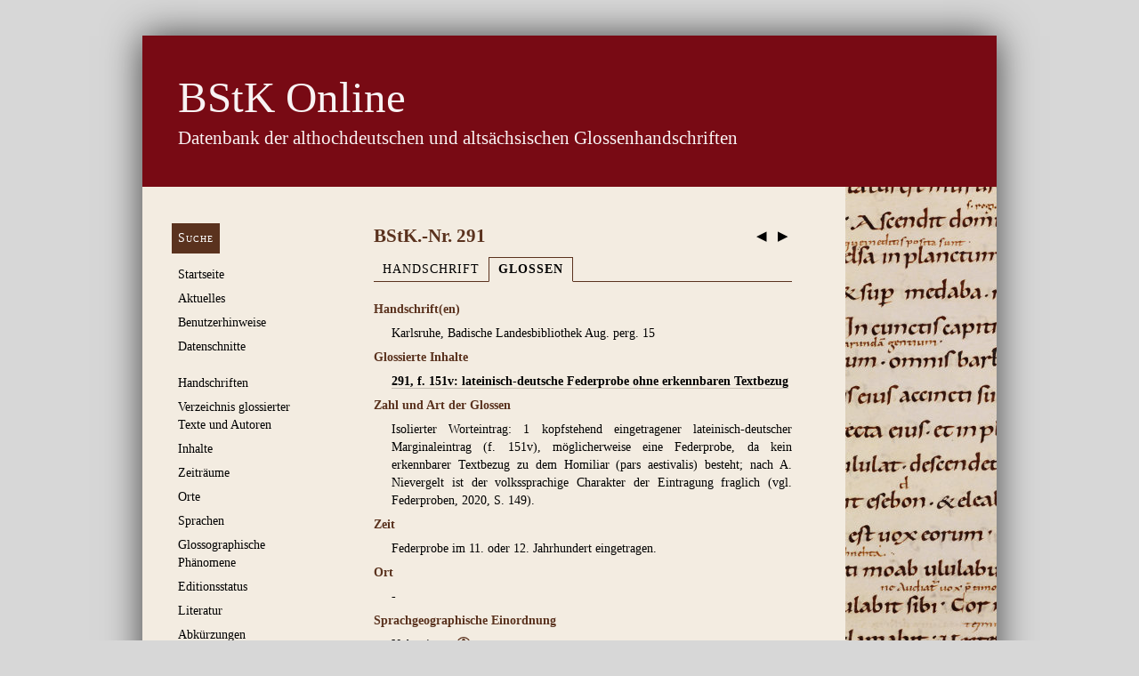

--- FILE ---
content_type: text/html; charset=utf-8
request_url: https://glossen.germ-ling.uni-bamberg.de/glossed_contents/12388
body_size: 7989
content:
<!DOCTYPE html>
<html class="glossen">
<head>
  <meta http-equiv="content-type" content="text/html; charset='UTF-8'">
  <meta name="viewport" content="width=device-width, initial-scale=1">
  <title>
    BStK Online
     – BStK.-Nr. 291
  </title>
  <link rel="stylesheet" href="https://styleguide.germ-ling.uni-bamberg.de/assets/application-ff5e75456bbc46698b4e71382fefa71a487f7e67cb645a0603f3cf02b95e1e2e.css" media="all" data-turbolinks-track="reload" />
  <link rel="icon" type="image/x-icon" href="/assets/favicon-abf9a25508f5b45cecddc81a273e330039b942518571eb1c85554272b8c604c7.png" />
  <script src="/assets/application-8f25915bf5cc1f6cccb5736f0dfb0ff5f1eb82205b4d0e1571edf2a7c6c53d06.js"></script>
  <link rel="stylesheet" href="/assets/application-797128e391c7b6dc9166d3d2444fb05961c37dfe702691df8a8dfd45b8abba69.css" />
  <meta name="csrf-param" content="authenticity_token" />
<meta name="csrf-token" content="caq6X5dnZoj6EfmO0Vhyb63KTbxQVeKa5tZgNyrU6WJVxqZrD8N-vik-xCzEVajK7dsnhUr0szRQI1mPNtIp-A" />

  <!-- Matomo -->
  <script>
    var _paq = window._paq = window._paq || [];
    /* tracker methods like "setCustomDimension" should be called before "trackPageView" */
    _paq.push(['trackPageView']);
    _paq.push(['enableLinkTracking']);
    (function() {
      var u="//metrics.germ-ling.uni-bamberg.de/";
      _paq.push(['setTrackerUrl', u+'matomo.php']);
      _paq.push(['setSiteId', '1']);
      var d=document, g=d.createElement('script'), s=d.getElementsByTagName('script')[0];
      g.async=true; g.src=u+'matomo.js'; s.parentNode.insertBefore(g,s);
    })();
  </script>
  <!-- End Matomo Code -->
</head>
<body>
  <header>
    <hgroup>
      <h1>
        <a href="/"><em>BStK Online</em></a>
      </h1>
      <h2>Datenbank der althochdeutschen und altsächsischen Glossenhandschriften</h2>
    </hgroup>
  </header>

  <nav>
    <ul>
        <li><a class="button" href="/manuscript_search/new">Suche</a></li>
        <li><a href="https://glossen.germ-ling.uni-bamberg.de/pages/1">Startseite</a><ul><li><a href="https://glossen.germ-ling.uni-bamberg.de/pages/10">Projektteam</a></li></ul></li>
        <li><a href="/news">Aktuelles</a></li>
        <li><a href="https://glossen.germ-ling.uni-bamberg.de/pages/2">Benutzerhinweise</a></li>
        <li><a href="/exports">Datenschnitte</a></li>
        <li style="margin-top: 1.5em"><a href="/manuscripts">Handschriften</a>
          <ul>
            <li><a href="/manuscripts/excluded">Ausschluss­handschriften</a></li>
          </ul>
</li>        <li><a href="/texts">Verzeichnis glossierter Texte und Autoren</a></li>
        <li><a href="/contents">Inhalte</a></li>
        <li><a href="/epoches">Zeiträume</a></li>
        <li><a href="/places">Orte</a></li>
        <li><a href="/languages">Sprachen</a></li>
        <li><a href="/characteristics">Glossographische Phänomene</a></li>
        <li><a href="/edition_states">Editionsstatus</a></li>
        <li><a href="/literature">Literatur</a>
          <ul>
            <li><a href="/sources">Literatur</a></li>
            <li><a href="/stsg_bstks">Konkordanz StSG./BStK.</a></li>
          </ul>
</li>        <li><a href="/abbreviations">Abkürzungen</a>
          <ul>
              <li><a href="/abbreviations#Sprachen">Sprachen</a></li>
              <li><a href="/abbreviations#"></a></li>
              <li><a href="/abbreviations#Literatur">Literatur</a></li>
          </ul>
</li>        <li style="margin-top: 1.5em"><a href="https://glossen.germ-ling.uni-bamberg.de/feedback_messages/new">Feedback geben</a></li>
    </ul>
  </nav>

  <section id="main">
    <article>
        <div class="next-prev-nav"
             style="float: right; font-size: 150%; position: relative; top: 0.5em;">
            <a title="vorherige Handschrift" style="border-bottom: none;" href="/manuscripts/12387">&nbsp;◀&nbsp;</a>
            <a title="nächste Handschrift" style="border-bottom: none;" href="/manuscripts/12389">&nbsp;▶&nbsp;</a>
        </div>
      <h1 style="font-variant: normal"
          class="has-tabbed-navigation">
        BStK.-Nr. 291<!-- no whitespace here
     -->
      </h1>
      
      
  <ul class="tabs">
      <li><a href="/manuscripts/12388">Handschrift</a></li>
    <li><a class="tab-active" href="/glossed_contents/12388">Glossen</a></li>
  </ul>

<table class="record">
    <th>Handschrift(en)</th>
    <td><ul>
        <li>Karlsruhe, Badische Landesbibliothek Aug. perg. 15</li>
    </ul></td>
  <tr>
    <th>Glossierte Inhalte</th>
    <td><li>

  <strong class="glossed">

    <a href="/texts?ids%5B%5D=125&amp;origin=contents">291, f. 151v: lateinisch-deutsche Federprobe ohne erkennbaren Textbezug</a>

  </strong>  

</li>
</td>
  </tr>
    <tr>
      <th>Zahl und Art der Glossen</th>
      <td><p>Isolierter Worteintrag: 1 kopfstehend eingetragener lateinisch-deutscher Marginaleintrag (f. 151v), möglicherweise eine Federprobe, da kein erkennbarer Textbezug zu dem Homiliar (pars aestivalis) besteht; nach A. Nievergelt ist der volkssprachige Charakter der Eintragung fraglich (vgl. Federproben, 2020, S. 149).</p></td>
    </tr>
   
  
  <tr>
    <th>Zeit</th>
    <td><p>Federprobe im 11. oder 12. Jahrhundert eingetragen.</p></td>
  </tr>
  
  <tr>
    <th>Ort</th>
    <td><p>-</p></td>
  </tr>
  
  <tr>
    <th>Sprachgeographische Einordnung</th>
    <td><p>Unbestimmt.<a href="https://glossen.germ-ling.uni-bamberg.de/abbreviations/283" title="Bei Glossen, deren Dialektbestimmung bisher weder in der Forschungsliteratur noch durch eigene sprachliche Untersuchungen erfolgt ist, erscheint der Vermerk 'unbestimmt'. " class="short_info">ⓘ</a></p></td>
  </tr>
  <tr>
    <th>Edition</th>
    <td>
      <p>H. Mayer, Althochdeutsche Glossen: Nachträge, S. 38 [dort irrig f. 151r]; B. Bischoff, Katalog der festländischen Handschriften des neunten Jahrhunderts, I, S. 333; Kurzedition mit leicht anderer Lesung bei <a href="/edition_citations/64">Andreas Nievergelt, 2020, S. 149</a>.</p>
    </td>
  </tr>


      <tr>
        <th>
          Literatur zu den Glossen: Stand des Katalogs 2005
        </th>
        <td>
          <ul>
              <li>
      <a href="/sources/3106">Hartwig Mayer, Althochdeutsche Glossen: Nachträge. Old High German Glosses: A Supplement, Toronto – Buffalo 1974, S. 38</a>
  

  
</li>

              <li>
      <a href="/sources/4248">Walter Stach, Mitteilungen zur mittelalterlichen Glossographie, in: Liber Floridus. Mittellateinische Studien. Paul Lehmann zum 65. Geburtstag am 13. Juli 1949, herausgegeben von Bernhard Bischoff – Suso Brechter, St. Ottilien 1950, S. 13</a>
  

  
</li>

          </ul>
        </td>
      </tr>
      <tr>
        <th>
          Literatur zu den Glossen: Ergänzungen seit 2005
        </th>
        <td>
          <ul>
              <li>
      <a href="/sources/4971">Andreas Nievergelt, Was sind eigentlich Federproben?, in: Glossenstudien. Ergebnisse der neuen Forschung, herausgegeben von Rolf Bergmann – Stefanie Stricker, Germanistische Bibliothek 70, Heidelberg 2020, S. 128, Anm. 1, S. 133, 149</a>
  

  
</li>

</ul>
        </td>
      </tr>
  
    <tr>
      <th>Zitierempfehlung (HTML/XML)</th>
      <td><p>Bei der Übernahme von Informationen zur vorliegenden Handschrift aus der Datenbank empfehlen wir folgende Zitation: <em>BStK Online: <a href="https://glossen.germ-ling.uni-bamberg.de/bstk/291">https://glossen.germ-ling.uni-bamberg.de/bstk/291</a> [Stand 19.01.2026].</em></p>

<p>Für den Verweis auf das entsprechende XML-Dokument zitieren Sie: <em>BStK Online: <a href="https://glossen.germ-ling.uni-bamberg.de/bstk/291.xml">https://glossen.germ-ling.uni-bamberg.de/bstk/291.xml</a> [Stand 19.01.2026].</em></p>

      </td>
    </tr>
</table>

  <p style="text-align: right; margin-top: 1.8em">
    Letzte
    Änderung:
      <a href="/users/3">Michaela Pölzl</a>,
    06.11.2020<br />

  </p>


<div class="actions">
  <a href="#main">An den Anfang</a>
</div>

      
    </article>
  </section>
  <footer>
    <nav>
      <ul>
            <li><a href="/pages/7">Kontakt</a></li>
            <li><a href="/pages/6">Impressum</a></li>
            <li><a href="/pages/11">Datenschutzerklärung</a></li>

        <li>
            <a href="/login">Login für Bearbeiter</a>
        </li>
      </ul>
    </nav>
  </footer>
</body>
</html>


--- FILE ---
content_type: image/svg+xml
request_url: https://styleguide.germ-ling.uni-bamberg.de/assets/icons/info-9bcfa38e159b82c484c913863a28836be32101fb4cd6a7334f00c45842b85ff1.svg
body_size: 1638
content:
<?xml version="1.0" encoding="UTF-8" standalone="no"?>
<svg
   xmlns:dc="http://purl.org/dc/elements/1.1/"
   xmlns:cc="http://creativecommons.org/ns#"
   xmlns:rdf="http://www.w3.org/1999/02/22-rdf-syntax-ns#"
   xmlns:svg="http://www.w3.org/2000/svg"
   xmlns="http://www.w3.org/2000/svg"
   height="100"
   width="200"
   viewbox="0 0 200 100"
   version="1.1">
  <metadata>
    <rdf:RDF>
      <cc:Work
         rdf:about="">
        <dc:format>image/svg+xml</dc:format>
        <dc:type
           rdf:resource="http://purl.org/dc/dcmitype/StillImage" />
        <dc:title></dc:title>
      </cc:Work>
    </rdf:RDF>
  </metadata>
  <path
     d="M 50,0 A 50,50 0 0 0 0,50 50,50 0 0 0 50,100 50,50 0 0 0 100,50 50,50 0 0 0 50,0 Z m 0,13 A 11.999999,12 0 0 1 62,25 11.999999,12 0 0 1 50,37 11.999999,12 0 0 1 38,25 11.999999,12 0 0 1 50,13 Z M 37.5,43.75 h 21 V 70.5 c 0,0 0,4.4947 5,4.5 v 8 h -26 v -8 c 5,-0.0053 5,-4.5 5,-4.5 V 56.25 c 0,0 0,-4.5 -5,-4.5 z"
     style="fill:#5a321e;fill-opacity:1;stroke:none" />
  <g transform="translate(100)">
    <path
       transform="translate(-100)"
       d="M 150 0 A 50 50 0 0 0 100 50 A 50 50 0 0 0 150 100 A 50 50 0 0 0 200 50 A 50 50 0 0 0 150 0 z M 150 8 A 42 42 0 0 1 192 50 A 42 42 0 0 1 150 92 A 42 42 0 0 1 108 50 A 42 42 0 0 1 150 8 z "
       style="opacity:0.98999999;fill:#5a321e;fill-opacity:1;stroke:none;stroke-width:0.35433072;stroke-linecap:butt;stroke-linejoin:miter;stroke-miterlimit:4;stroke-dasharray:none;stroke-dashoffset:0;stroke-opacity:1" />
    <path
       style="fill:#5a321e;fill-opacity:1;stroke:none"
       d="m 50,13 c 6.627417,-10e-7 12,5.372583 12,12 0,6.627417 -5.372583,12.000001 -12,12 -6.627417,10e-7 -12,-5.372583 -12,-12 0,-6.627417 5.372583,-12.000001 12,-12 z M 37.5,43.75 h 21 V 70.5 c 0,0 0,4.4947 5,4.5 v 8 h -26 v -8 c 5,-0.0053 5,-4.5 5,-4.5 V 56.25 c 0,0 0,-4.5 -5,-4.5 z"/>
  </g>
</svg>
